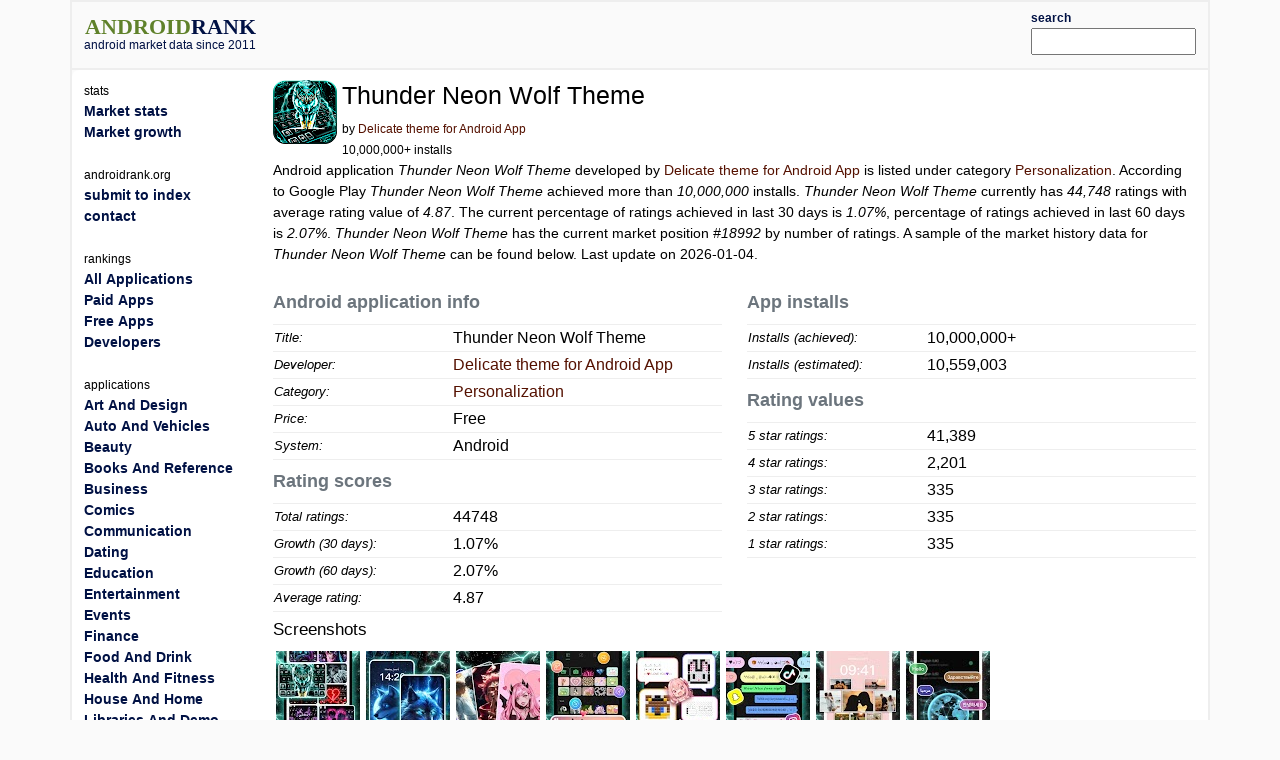

--- FILE ---
content_type: text/html; charset=utf-8
request_url: https://www.androidrank.org/application/thunder_neon_wolf_theme/com.ikeyboard.theme.thunder.neon.wolf
body_size: 21884
content:
<!DOCTYPE html>
<html lang="en">
<head>
<meta name="google-site-verification" content="Qg6JHRBOMeFFRtNyuy2hHkDoFLidfGsZgl0JWBAPvv0">
<meta http-equiv="Content-Type" content="text/html; charset=UTF-8">
<script src="https://cdn.jsdelivr.net/npm/jquery@3.6.0/dist/jquery.min.js"></script>
<link rel="stylesheet" href="https://cdn.jsdelivr.net/npm/bootstrap@5.1.1/dist/css/bootstrap.min.css">
<script src="https://cdn.jsdelivr.net/npm/lightbox2@2.11.3/dist/js/lightbox.min.js"></script>
<link rel="stylesheet" href="https://cdn.jsdelivr.net/npm/lightbox2@2.11.3/dist/css/lightbox.min.css">
<link rel="stylesheet" type="text/css" href="/css/all-libs.min.css?time=6">
<script defer src="/js/all-libs.min.js?time=8"></script>
<meta name="language" content="en"/>
<meta name="viewport" content="width=device-width"/>
<script async src="https://www.googletagmanager.com/gtag/js?id=G-7LJSLYP0E5"></script>
<script>
  window.dataLayer = window.dataLayer || [];
  function gtag(){dataLayer.push(arguments);}
  gtag('js', new Date());

  gtag('config', 'G-7LJSLYP0E5');
</script>

<script data-ad-client="ca-pub-7014871535532916" async src="https://pagead2.googlesyndication.com/pagead/js/adsbygoogle.js"></script>



  <title>Thunder Neon Wolf Theme | androidrank.org</title>
  <meta name="Description" content="Thunder Neon Wolf Theme - android market data and growth. Thunder Neon Wolf Theme - Google Play history data on ratings, installs, rating average and downloads.">
  <meta name="Keywords" content="android, rank, profile, statistics, ranking, rating, list, graph, chart, memory, history, Thunder Neon Wolf Theme">
  <meta property="og:image" content="https://play-lh.googleusercontent.com/ZZUB37QlqQJ7Awwvw6ixT1OeGmjZo_pPQNeRfTCOinDaRtVvrgIj9iSYK_LI5W30c_U" />
  <meta property="og:title" content="Thunder Neon Wolf Theme - androidrank.org" />
  <meta name="pubdate" content="2026-01-04">  
  <script defer src="/js/androidapp003.js"></script>
  <script src="https://www.gstatic.com/charts/loader.js"></script>
  <script >
    google.charts.load('current', {packages: ['corechart']});      
    google.charts.setOnLoadCallback(callCharts);      
    function callCharts(){
        var drawChartRankTotalData = [["2019-12-16",358],["2020-03-01",1039],["2020-05-11",1800],["2020-08-02",2720],["2020-11-01",5299],["2021-02-02",10179],["2021-05-01",15554],["2021-08-01",19599],["2021-11-01",23643],["2022-01-16",25465],["2022-04-17",26174],["2022-08-01",31046],["2022-11-01",36671],["2023-02-01",38386],["2023-07-01",41115],["2023-12-17",44132],["2024-06-02",44446],["2024-12-01",42389],["2025-07-02",42379],["2026-01-03",44748],];
	      drawChartRankTotal(drawChartRankTotalData, "100%", 250, 'ranktotal_div');
      	var drawChartDownloadsEstimationData = [["2019-12-16",10000],["2020-03-01",215325],["2020-05-11",344199],["2020-08-02",500000],["2020-11-01",1000000],["2021-02-02",1935089],["2021-05-01",2965029],["2021-08-01",3740119],["2021-11-01",4515017],["2022-01-16",4864143],["2022-04-17",5000000],["2022-08-01",6503239],["2022-11-01",8238815],["2023-02-01",8767972],["2023-07-01",9609996],["2023-12-17",10540882],["2024-06-02",10637766],["2024-12-01",10637766],["2025-07-02",10637766],["2026-01-03",10637766],];
      	drawChartDownloadsEstimation(drawChartDownloadsEstimationData, "100%", 250, 'download_est_div');
      	var drawChartRankAvgData = [["2019-12-16",4.7921],["2020-03-01",4.7736],["2020-05-11",4.7464],["2020-08-02",4.7155],["2020-11-01",4.5968],["2021-02-02",4.6624],["2021-05-01",4.6341],["2021-08-01",4.6101],["2021-11-01",4.8911],["2022-01-16",4.8881],["2022-04-17",4.8636],["2022-08-01",4.7086],["2022-11-01",4.6167],["2023-02-01",4.6376],["2023-07-01",4.8657],["2023-12-17",4.7248],["2024-06-02",4.7081],["2024-12-01",4.6892],["2025-07-02",4.8447],["2026-01-03",4.883],];
      	drawChartRankAvg(drawChartRankAvgData, "100%", 250, 'rankavg_div');
      	var drawChartPercentageData = [["2019-12-16",0.0],["2020-03-01",0.0],["2020-05-11",0.0],["2020-08-02",0.0],["2020-11-01",0.0],["2021-02-02",0.0001],["2021-05-01",0.0001],["2021-08-01",0.0001],["2021-11-01",0.0002],["2022-01-16",0.0002],["2022-04-17",0.0002],["2022-08-01",0.0002],["2022-11-01",0.0002],["2023-02-01",0.0002],["2023-07-01",0.0002],["2023-12-17",0.0002],["2024-06-02",0.0002],["2024-12-01",0.0002],["2025-07-02",0.0002],["2026-01-03",0.0002],];
      	drawChartPercentage(drawChartPercentageData, "100%", 250, 'percentage_div');
      	var drawChartRatingDistributionData = [["2019-12-16",0.8994,0.0391,0.0279,0.0,0.0279 ],["2020-03-01",0.9009,0.0491,0.0096,0.0,0.0395 ],["2020-05-11",0.8917,0.0511,0.0056,0.0111,0.0394 ],["2020-08-02",0.8754,0.0526,0.0224,0.0074,0.0412 ],["2020-11-01",0.8553,0.037,0.0264,0.0106,0.0704 ],["2021-02-02",0.8736,0.0411,0.0137,0.0166,0.0548 ],["2021-05-01",0.8627,0.0394,0.0254,0.014,0.0584 ],["2021-08-01",0.8577,0.0374,0.0253,0.0157,0.0637 ],["2021-11-01",0.9208,0.0693,0.0,0.0,0.0099 ],["2022-01-16",0.9197,0.0589,0.0088,0.0,0.0088 ],["2022-04-17",0.9,0.0783,0.0096,0.0,0.0096 ],["2022-08-01",0.8794,0.039,0.019,0.019,0.039 ],["2022-11-01",0.8605,0.0296,0.0296,0.019,0.0592 ],["2023-02-01",0.8711,0.0291,0.0094,0.0395,0.0488 ],["2023-07-01",0.9299,0.0341,0.0166,0.0,0.0166 ],["2023-12-17",0.8628,0.0476,0.0557,0.0073,0.0234 ],["2024-06-02",0.8464,0.0639,0.0558,0.0073,0.0234 ],["2024-12-01",0.8409,0.0661,0.0494,0.0159,0.0243 ],["2025-07-02",0.8906,0.0665,0.0328,0.0076,0.0 ],["2026-01-03",0.9249,0.0492,0.0075,0.0075,0.0075 ],];
      	drawChartRatingDistribution(drawChartRatingDistributionData, "100%", 250, 'rankdistribution_div');
      	var drawChartRatingPieData = [44748, 335, 335, 335, 2201, 41389];
      	drawChartRatingPie(drawChartRatingPieData, 'Current rating distribution', "100%", 300, 'ratingpie_div');
        var drawChartPriceData = [];
	      drawChartPrice(drawChartPriceData, "100%", 250, 'price_div');        
    }          
  </script>

</head>
<body>
<div id="body-content" class="container">
  <div id="header" class="row">
  <div id="id_logo_html" class="col-md-3"></div>
  <div class="col-md-7">
  <div id="topadd">
    

<script async src="//pagead2.googlesyndication.com/pagead/js/adsbygoogle.js"></script>
<ins class="adsbygoogle"
     style="display:inline-block;width:468px;height:60px"
     data-ad-client="ca-pub-7014871535532916"
     data-ad-slot="4642830647"></ins>
<script>
(adsbygoogle = window.adsbygoogle || []).push({});
</script>





  </div>
  </div>
  <div class="col-md-2" style="padding-top:5px;padding-bottom:5px;">
  <div class="ui-widget" id="searchwidget" >
	  <label for="appsearch"><b><small>search</small></b></label>
    <input id="appsearch" style="width:100%">
  </div>
  </div>
  

  </div>

<div id="main" class="row"> 
  <div id="content" class="col-md-10 col-xxl-8 order-md-2">
    

<div itemscope itemtype="http://schema.org/SoftwareApplication">
<div class="row"><div class="col-md-12">
  
    <div style="float:left; padding-right:5px;">
    <a itemprop="url" target="_blank" href="https://play.google.com/store/apps/details?id=com.ikeyboard.theme.thunder.neon.wolf"><img itemprop="image" src="https://play-lh.googleusercontent.com/ZZUB37QlqQJ7Awwvw6ixT1OeGmjZo_pPQNeRfTCOinDaRtVvrgIj9iSYK_LI5W30c_U=w64" alt="Thunder Neon Wolf Theme" width="64" height="64" onerror='this.style.display = "none"'></a>
    </div>
  
  <div style="float:left;">
    <h1><span itemprop="name">Thunder Neon Wolf Theme</span></h1>
    <small>by <a href="/developer?id=7756774364328601565">Delicate theme for Android App</a><br>
    10,000,000+ installs</small>
  </div>
</div></div>


<div><p>










Android application <em>Thunder Neon Wolf Theme</em> developed by <a itemprop="author" href="/developer?id=7756774364328601565">Delicate theme for Android App</a> is listed under category <a href="/android-most-popular-google-play-apps?category=PERSONALIZATION">Personalization</a>. According to Google Play <em>Thunder Neon Wolf Theme</em> achieved more than <em>10,000,000</em> installs. <em>Thunder Neon Wolf Theme</em> currently has <em><span>44,748</span></em> ratings with average rating value of <em><span>4.87</span></em>. The current percentage of ratings achieved in last 30 days is <em>1.07%</em>, percentage of ratings achieved in last 60 days is <em>2.07%</em>. <em>Thunder Neon Wolf Theme</em> has the current market position <em>#18992</em> by number of ratings. A sample of the market history data for <em>Thunder Neon Wolf Theme</em> can be found below.

Last update on 2026-01-04.
</p></div>

<div class="row">
 <div class="col-sm-6">
  <table class="appstat" style="width:100%">
  <caption>Android application info</caption>
  <tbody>
  <tr><th>Title:</th><td>Thunder Neon Wolf Theme</td></tr>
  <tr><th>Developer:</th><td><a itemprop="author" href="/developer?id=7756774364328601565">Delicate theme for Android App</a></td></tr>
  <tr><th>Category:</th><td><a href="/android-most-popular-google-play-apps?category=PERSONALIZATION" itemprop="applicationCategory">Personalization</a></td></tr>
  <tr><th>Price:</th><td>Free</td></tr>
  <tr><th>System:</th><td itemprop="operatingSystem">Android</td></tr>
  </tbody>
  </table>

  <table class="appstat" style="width:100%" itemprop="aggregateRating" itemscope itemtype="http://schema.org/AggregateRating">
    <caption>Rating scores</caption>
    <tbody>
    <tr><th>Total ratings:</th><td itemprop="ratingCount">44748</td></tr>
    <tr><th title="Percentage of ratings achieved in last 30 days.">Growth (30 days):</th><td title="Percentage of ratings achieved in last 30 days.">1.07%</td></tr>
    <tr><th title="Percentage of ratings achieved in last 60 days.">Growth (60 days):</th><td title="Percentage of ratings achieved in last 60 days.">2.07%</td></tr>
    <tr><th>Average rating:</th><td itemprop="ratingValue">4.87</td></tr>
    </tbody>
  </table>
 </div>

 <div class="col-sm-6">
  <table class="appstat" style="width:100%">
  <caption>App installs</caption>
  <tbody>
  <tr><th>Installs (achieved):</th><td>10,000,000+</td></tr>
  <tr><th>Installs (estimated):</th><td>10,559,003</td></tr>
  </tbody>
  </table>
  <table class="appstat" style="width:100%">
    <caption>Rating values</caption>
    <tbody>
    <tr><th>5 star ratings:</th><td>41,389</td></tr>
    <tr><th>4 star ratings:</th><td>2,201</td></tr>
    <tr><th>3 star ratings:</th><td>335</td></tr>
    <tr><th>2 star ratings:</th><td>335</td></tr>
    <tr><th>1 star ratings:</th><td>335</td></tr>
    </tbody>
  </table>
 </div>
</div>



<div class="mt-2">
<h3>Screenshots</h3>

<div style="width:100%;">
  <a href="https://play-lh.googleusercontent.com/OQKL6UaPnF1gDDV9YyT_Mx679l-uGHxT0vql3q9SBv2aHqP3_WdEwYTY-PlU_S1yFYUN=h550" rel="lightbox[screenshot]" title="screenshot"><img alt="screenshot of Thunder Neon Wolf Theme" src="https://play-lh.googleusercontent.com/OQKL6UaPnF1gDDV9YyT_Mx679l-uGHxT0vql3q9SBv2aHqP3_WdEwYTY-PlU_S1yFYUN=h150" itemprop="screenshot" style="padding:3px;" onerror='this.style.display = "none"'></a><a href="https://play-lh.googleusercontent.com/Dfy_FBQz8aLgk-0LQO0axvl96Gtpf0v7JkXY23fDhigbxsYaL0fpnurBNFHCMqS8KLk=h550" rel="lightbox[screenshot]" title="screenshot"><img alt="screenshot of Thunder Neon Wolf Theme" src="https://play-lh.googleusercontent.com/Dfy_FBQz8aLgk-0LQO0axvl96Gtpf0v7JkXY23fDhigbxsYaL0fpnurBNFHCMqS8KLk=h150" itemprop="screenshot" style="padding:3px;" onerror='this.style.display = "none"'></a><a href="https://play-lh.googleusercontent.com/RJ2mEXxNLmpmO--SAcDUv44wsV8-JGyy90_DL8wQNfLtDpFccywSlHPQ6V09cH9WeOM=h550" rel="lightbox[screenshot]" title="screenshot"><img alt="screenshot of Thunder Neon Wolf Theme" src="https://play-lh.googleusercontent.com/RJ2mEXxNLmpmO--SAcDUv44wsV8-JGyy90_DL8wQNfLtDpFccywSlHPQ6V09cH9WeOM=h150" itemprop="screenshot" style="padding:3px;" onerror='this.style.display = "none"'></a><a href="https://play-lh.googleusercontent.com/0_zcOCGttLf83njyGP0gzexQ4EZGZ6uWzuibS2xigvXWRo7-BKdf1Bs3TpBqk9mFsA=h550" rel="lightbox[screenshot]" title="screenshot"><img alt="screenshot of Thunder Neon Wolf Theme" src="https://play-lh.googleusercontent.com/0_zcOCGttLf83njyGP0gzexQ4EZGZ6uWzuibS2xigvXWRo7-BKdf1Bs3TpBqk9mFsA=h150" itemprop="screenshot" style="padding:3px;" onerror='this.style.display = "none"'></a><a href="https://play-lh.googleusercontent.com/TjGEjLQNJZGV5fxoCNi4aCcNet3gqjPB0n8YSkv360Nlcv6v0cqyeB2ZnmiCZDxp6BHY=h550" rel="lightbox[screenshot]" title="screenshot"><img alt="screenshot of Thunder Neon Wolf Theme" src="https://play-lh.googleusercontent.com/TjGEjLQNJZGV5fxoCNi4aCcNet3gqjPB0n8YSkv360Nlcv6v0cqyeB2ZnmiCZDxp6BHY=h150" itemprop="screenshot" style="padding:3px;" onerror='this.style.display = "none"'></a><a href="https://play-lh.googleusercontent.com/ttI5fvJfqVFGeoWdhkMt6GO1Uob-j-qb9AmAHIjWMfWLaV-9O4Gd6Ge0LskGgAi9X4U=h550" rel="lightbox[screenshot]" title="screenshot"><img alt="screenshot of Thunder Neon Wolf Theme" src="https://play-lh.googleusercontent.com/ttI5fvJfqVFGeoWdhkMt6GO1Uob-j-qb9AmAHIjWMfWLaV-9O4Gd6Ge0LskGgAi9X4U=h150" itemprop="screenshot" style="padding:3px;" onerror='this.style.display = "none"'></a><a href="https://play-lh.googleusercontent.com/YcxI6W3EKh9m9O_AUiXb8TJtttNIs_Njb2PwTEqfBDRnVCnIF8Ev5jpl2EmpOltd-N6D=h550" rel="lightbox[screenshot]" title="screenshot"><img alt="screenshot of Thunder Neon Wolf Theme" src="https://play-lh.googleusercontent.com/YcxI6W3EKh9m9O_AUiXb8TJtttNIs_Njb2PwTEqfBDRnVCnIF8Ev5jpl2EmpOltd-N6D=h150" itemprop="screenshot" style="padding:3px;" onerror='this.style.display = "none"'></a><a href="https://play-lh.googleusercontent.com/4yu0kzzdiYhnknDefX0QikWVKusltyr8vqXSjW__nZYwLpdwDcjxe2Sg79VJwQZIeRY=h550" rel="lightbox[screenshot]" title="screenshot"><img alt="screenshot of Thunder Neon Wolf Theme" src="https://play-lh.googleusercontent.com/4yu0kzzdiYhnknDefX0QikWVKusltyr8vqXSjW__nZYwLpdwDcjxe2Sg79VJwQZIeRY=h150" itemprop="screenshot" style="padding:3px;" onerror='this.style.display = "none"'></a>
</div>
</div>
<hr>


 <div class="row">
  <div id="charts" class="col-sm-9">
    <div>
      <div style="text-align:center">
      <b>Download level stats</b><br>
      </div>
      <table class="download_milestones">
      <tr><th>2025-08-03:</th> <td>Android application <em>Thunder Neon Wolf Theme</em> achieved <em>10,000,000</em> installs.</td></tr><tr><th>2022-06-03:</th> <td>Android application <em>Thunder Neon Wolf Theme</em> achieved <em>5,000,000</em> installs.</td></tr><tr><th>2020-11-15:</th> <td>Android application <em>Thunder Neon Wolf Theme</em> achieved <em>1,000,000</em> installs.</td></tr><tr><th>2020-09-02:</th> <td>Android application <em>Thunder Neon Wolf Theme</em> achieved <em>500,000</em> installs.</td></tr><tr><th>2020-02-01:</th> <td>Android application <em>Thunder Neon Wolf Theme</em> achieved <em>100,000</em> installs.</td></tr><tr><th>2020-01-01:</th> <td>Android application <em>Thunder Neon Wolf Theme</em> achieved <em>50,000</em> installs.</td></tr><tr><th>2019-12-16:</th> <td>Android application <em>Thunder Neon Wolf Theme</em> achieved <em>10,000</em> installs.</td></tr>
      </table>
    </div>
    <hr>
    <div>
      <div style="text-align: center">
        <b>Ratings</b><br>
        
        <small>Number of ratings for Thunder Neon Wolf Theme.</small>
        
      </div>
      <div id="ranktotal_div" style="width:100%;height:250px;margin-left:auto;margin-right:auto;"></div>
    </div>
    <hr>
    <div>
      <div style="text-align: center">
        <b>Installs (*estimated)</b><br>
        <small>Estimated number of installs on Google Play.</small>
      </div>
      <div id="download_est_div" style="width:100%;height:250px;margin-left:auto;margin-right:auto;"></div>
    </div>
    <hr>
    <div>
      <div style="text-align: center">
        <b>Average rating</b><br>
        <small>Average rating value on Google Play. Given by active users of the application.</small>
      </div>
      <div id="rankavg_div" style="width:100%;height:250px;margin-left:auto;margin-right:auto;"></div>
    </div>
    <hr>
    <div>
      <div style="text-align: center">
      <b>Market lead percentage</b><br>
      <small>Ratings count comparing to the <a href="/application/whatsapp_messenger/com.whatsapp">market leading app</a>.</small>
      </div>
      <div id="percentage_div" style="width:100%;height:250px;margin-left:auto;margin-right:auto;"></div>
    </div>
    <hr>
    <div>
      <div style="text-align: center">
      <b>Rating distribution</b><br>
      <small>Rating distribution given by active users.</small>
      </div>
      <div id="rankdistribution_div" style="width:100%;height:250px;margin-left:auto;margin-right:auto;"></div>
      <div id="ratingpie_div" style="width:100%;height:300px;margin-left:auto;margin-right:auto;"></div>
    </div>
    <hr>
    
    

  </div>

  <div class="col-sm-3" style="min-width:160px">
      <small><b>Related apps</b></small>

<div class="d-flex" style="background:#f0f0f0;margin-top:5px">
  <div class="flex-shrink-0 m-1"><img width="25" height="25" onerror='this.style.display = "none"' src="https://play-lh.googleusercontent.com/3ZabpWBtxL-LS5-CWjg7wDPf3I3pdpKU4i3gO14LJjLT8z8yoZq9r6eoezxPRO6GBA8=w25" alt="FontsApp: FancyKeyboard widget"></div>
  <div class="flex-grow-1">
    <a style="font-weight:bold;font-size:small;" href="/application/fontsapp_fancykeyboard_widget/fonts.app.cool.keyboards.themes.widgets.icons.wallpapers">FontsApp: FancyKeyboard widget</a><br>
    <small>(45,855)</small>
  </div>
</div>

<div class="d-flex" style="background:#f0f0f0;margin-top:5px">
  <div class="flex-shrink-0 m-1"><img width="25" height="25" onerror='this.style.display = "none"' src="https://play-lh.googleusercontent.com/M3q8YcQET0AlSPym4AAU-3h4WQcpzBU77xlQiBxOJFH33EETkyltBgIBfqNaLd1l89s=w25" alt="Neon Love Theme"></div>
  <div class="flex-grow-1">
    <a style="font-weight:bold;font-size:small;" href="/application/neon_love_theme/com.ikeyboard.theme.neon.love">Neon Love Theme</a><br>
    <small>(441,251)</small>
  </div>
</div>

<div class="d-flex" style="background:#f0f0f0;margin-top:5px">
  <div class="flex-shrink-0 m-1"><img width="25" height="25" onerror='this.style.display = "none"' src="https://play-lh.googleusercontent.com/-Hpyc8Gr81RN5jawPo-ZW-qdV2FH9nJOFh-isTBJxqxLwxx1Y-IsPx7rLOX1cKB2xQ=w25" alt="Wallpapers HD - Backgrounds 4K"></div>
  <div class="flex-grow-1">
    <a style="font-weight:bold;font-size:small;" href="/application/wallpapers_hd_backgrounds_4k/com.rare.wallpapers">Wallpapers HD - Backgrounds 4K</a><br>
    <small>(372,695)</small>
  </div>
</div>

<div class="d-flex" style="background:#f0f0f0;margin-top:5px">
  <div class="flex-shrink-0 m-1"><img width="25" height="25" onerror='this.style.display = "none"' src="https://play-lh.googleusercontent.com/0T-5LX9xqJ_Kh7MCAqgN1krEVTlH04YB0ADc5zkHBbel-YkExvQh9pYfn5qsw2Iawps=w25" alt="Neon Weed Smoke Theme"></div>
  <div class="flex-grow-1">
    <a style="font-weight:bold;font-size:small;" href="/application/neon_weed_smoke_theme/com.ikeyboard.theme.neon.weed.smoke">Neon Weed Smoke Theme</a><br>
    <small>(6,480)</small>
  </div>
</div>

<div class="d-flex" style="background:#f0f0f0;margin-top:5px">
  <div class="flex-shrink-0 m-1"><img width="25" height="25" onerror='this.style.display = "none"' src="https://play-lh.googleusercontent.com/9oQBym4A51SALCArH-ICNaJY-bSTPUOk6hoE49xQXwuU4Rnru3N_JkLHHgKVq-x4Vg=w25" alt="Butterfly Anime Man Theme"></div>
  <div class="flex-grow-1">
    <a style="font-weight:bold;font-size:small;" href="/application/butterfly_anime_man_theme/com.ikeyboard.theme.butterfly.anime.man">Butterfly Anime Man Theme</a><br>
    <small>(2,114)</small>
  </div>
</div>

<div class="d-flex" style="background:#f0f0f0;margin-top:5px">
  <div class="flex-shrink-0 m-1"><img width="25" height="25" onerror='this.style.display = "none"' src="https://play-lh.googleusercontent.com/Mv_PvFKO7WwnS2nmO73As2e3bMo8ZVYde_IeQBzr6Q5Nc8uWYzUyrwXbcPtzJajJn2Rb=w25" alt="Keyboard Maker: Keyboard Theme"></div>
  <div class="flex-grow-1">
    <a style="font-weight:bold;font-size:small;" href="/application/keyboard_maker_keyboard_theme/com.remi.keyboard.keyboardtheme">Keyboard Maker: Keyboard Theme</a><br>
    <small>(100,165)</small>
  </div>
</div>

<div class="d-flex" style="background:#f0f0f0;margin-top:5px">
  <div class="flex-shrink-0 m-1"><img width="25" height="25" onerror='this.style.display = "none"' src="https://play-lh.googleusercontent.com/dLf_jJgo9uJ1LGIoZntgkiFsvTKbYLqPYuU0Hj-iaTbksGE2cm5RXuEAbFc1DXvdfyIN=w25" alt="Edge Lighting - Borderlight"></div>
  <div class="flex-grow-1">
    <a style="font-weight:bold;font-size:small;" href="/application/edge_lighting_borderlight/com.pixelkraft.edgelighting">Edge Lighting - Borderlight</a><br>
    <small>(723,249)</small>
  </div>
</div>

  </div>

 </div>
</div>

<div style="clear:both;"></div>


    

  <script async src="//pagead2.googlesyndication.com/pagead/js/adsbygoogle.js"></script>
<!-- androidrank7 -->
<ins class="adsbygoogle"
     style="display:block"
     data-ad-client="ca-pub-7014871535532916"
     data-ad-slot="1852613440"
     data-ad-format="auto"></ins>
<script>
(adsbygoogle = window.adsbygoogle || []).push({});
</script>
  
  


  </div>
  <nav class="col-md-2 sidebar order-md-1" id="id_menu_html"></nav>
  <div class="d-none d-xxl-block col-xxl-2 order-xxl-3"><div class="sticky-top">

  <script async src="//pagead2.googlesyndication.com/pagead/js/adsbygoogle.js"></script>
<!-- androidrank7 -->
<ins class="adsbygoogle"
     style="display:block"
     data-ad-client="ca-pub-7014871535532916"
     data-ad-slot="1852613440"
     data-ad-format="auto"></ins>
<script>
(adsbygoogle = window.adsbygoogle || []).push({});
</script>

</div></div>
</div> 

<div id="footer">androidrank.org, Copyright since 2011. | <a href="/">About us</a> | <a href="/contact">Contact</a> | <a href="/">Home</a>
<a style="display:none;" href="https://plus.google.com/108025305553532018993" rel="publisher">Find us on Google+</a>
</div>

</div>



</body>
</html>

--- FILE ---
content_type: text/html; charset=utf-8
request_url: https://www.google.com/recaptcha/api2/aframe
body_size: 266
content:
<!DOCTYPE HTML><html><head><meta http-equiv="content-type" content="text/html; charset=UTF-8"></head><body><script nonce="B5yXbkR6gA5O7ciggDaLlg">/** Anti-fraud and anti-abuse applications only. See google.com/recaptcha */ try{var clients={'sodar':'https://pagead2.googlesyndication.com/pagead/sodar?'};window.addEventListener("message",function(a){try{if(a.source===window.parent){var b=JSON.parse(a.data);var c=clients[b['id']];if(c){var d=document.createElement('img');d.src=c+b['params']+'&rc='+(localStorage.getItem("rc::a")?sessionStorage.getItem("rc::b"):"");window.document.body.appendChild(d);sessionStorage.setItem("rc::e",parseInt(sessionStorage.getItem("rc::e")||0)+1);localStorage.setItem("rc::h",'1768382166725');}}}catch(b){}});window.parent.postMessage("_grecaptcha_ready", "*");}catch(b){}</script></body></html>